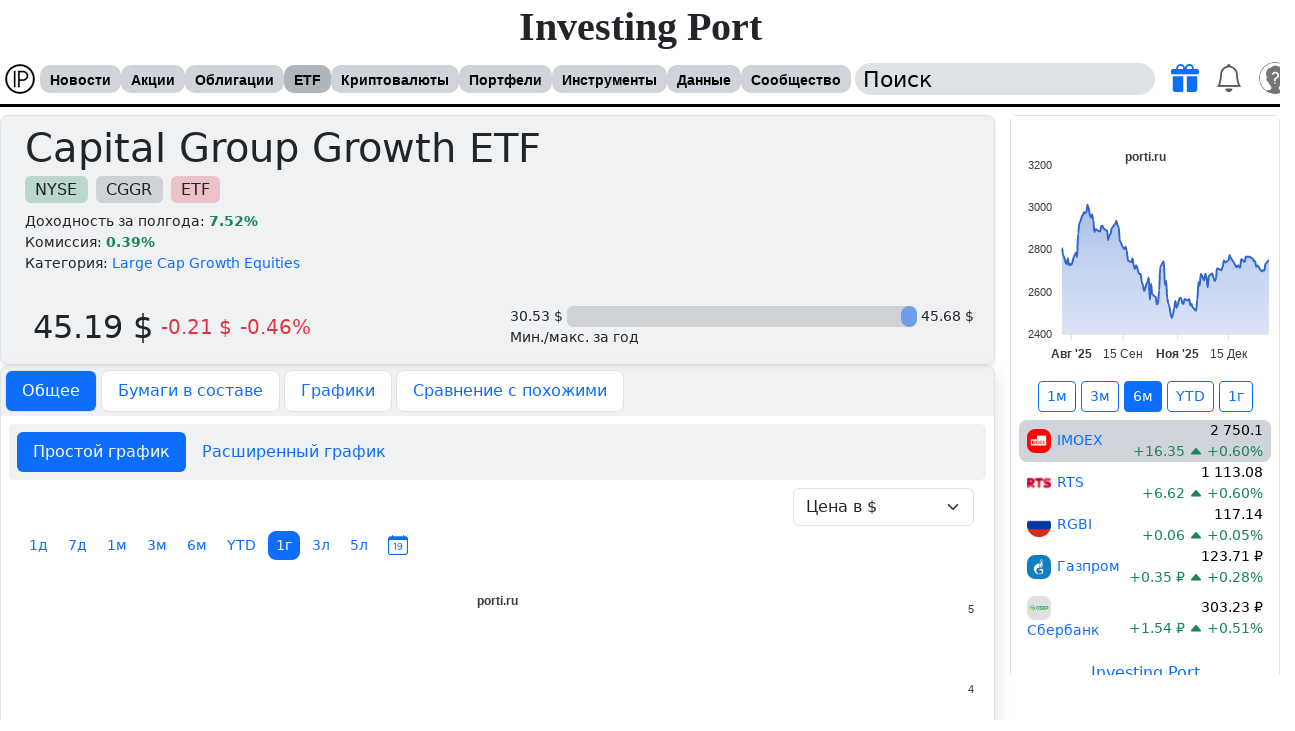

--- FILE ---
content_type: text/html; charset=UTF-8
request_url: https://porti.ru/etf/ticker/CGGR
body_size: 16989
content:
<!DOCTYPE html>
<html xmlns="http://www.w3.org/1999/xhtml" lang="ru" class="light" data-bs-theme="light" dir="ltr">
<head itemscope itemtype="https://schema.org/WPHeader">
<meta http-equiv="Content-Type" content="text/html; charset=UTF-8" />
<title itemprop="headline">Capital Group Growth ETF (CGGR) 📈: цена фонда на сегодня, доходность за 2026, график котировок ETF</title>
<meta name="theme-color" content="#c0c0c0"/>
<link rel="manifest" href="/resource/img/webapp/manifest.json" />
<link rel="apple-touch-icon" href="/resource/img/webapp/logo-512.png" />
<meta name="description" itemprop="description" content="Capital Group Growth ETF (CGGR) 📊: стоимость биржевых паевых сегодня, какие активы входят в состав, графики динамики котировок, рекомендации и прогнозы, новости компании." /><meta name="color-scheme" content="light">
<meta name="viewport" content="width=device-width, initial-scale=1" />
<link rel="alternate" hreflang="ru-RU" href="https://porti.ru/etf/ticker/CGGR" />
<link rel="alternate" hreflang="en-US" href="https://en.porti.ru/etf/ticker/CGGR" />
<link rel="alternate" hreflang="zh-CN" href="https://zh.porti.ru/etf/ticker/CGGR" />
<link rel="alternate" hreflang="ja-JP" href="https://ja.porti.ru/etf/ticker/CGGR" />
<link rel="alternate" hreflang="hi-IN" href="https://hi.porti.ru/etf/ticker/CGGR" />
<link rel="alternate" hreflang="de-DE" href="https://de.porti.ru/etf/ticker/CGGR" />
<link rel="alternate" hreflang="es-ES" href="https://es.porti.ru/etf/ticker/CGGR" />
<link rel="alternate" hreflang="fr-FR" href="https://fr.porti.ru/etf/ticker/CGGR" />
<link rel="alternate" hreflang="pt-PT" href="https://pt.porti.ru/etf/ticker/CGGR" />
<link rel="alternate" hreflang="no-NO" href="https://no.porti.ru/etf/ticker/CGGR" />
<link rel="alternate" hreflang="tr-TR" href="https://tr.porti.ru/etf/ticker/CGGR" />
<link rel="alternate" hreflang="ar-SA" href="https://ar.porti.ru/etf/ticker/CGGR" />
<link rel="canonical" href="https://porti.ru/etf/ticker/NYSE:CGGR" /><meta property="og:title" content="Capital Group Growth ETF (CGGR) 📈: цена фонда на сегодня, доходность за 2026, график котировок ETF"><meta property="og:description" content="Capital Group Growth ETF (CGGR) 📊: стоимость биржевых паевых сегодня, какие активы входят в состав, графики динамики котировок, рекомендации и прогнозы, новости компании."><meta property="og:site_name" content="Investing Port"><meta property="og:url" content="https://porti.ru/etf/ticker/NYSE:CGGR"><meta property="og:type" content="website"><meta property="og:locale" content="ru-RU"><meta property="twitter:title" content="Capital Group Growth ETF (CGGR) 📈: цена фонда на сегодня, доходность за 2026, график котировок ETF"><meta property="twitter:description" content="Capital Group Growth ETF (CGGR) 📊: стоимость биржевых паевых сегодня, какие активы входят в состав, графики динамики котировок, рекомендации и прогнозы, новости компании."><meta property="twitter:creator" content="@porti"><link rel="shortcut icon" href="https://porti.ru/favicon.ico" type="image/x-icon" />
<link rel="stylesheet" type="text/css" href="https://porti.ru/cache/default_f704959fcf71e3c66a3da74d1267396f6f173fd3.css?1775746351" media="screen" />
<script src="https://porti.ru/cache/default_22a86ec91e3d371786761f6325cc4dfda21813ec.js?1775746351"></script>
<link href="https://porti.ru/resource/js/bootstrap/compatibility.css" rel="stylesheet" />
<link href="https://porti.ru/resource/js/bootstrap/css/bootstrap.min.css" rel="stylesheet" />
<link href="https://porti.ru/resource/js/jquery/ui/themes/dark/jquery-ui.css" rel="stylesheet" disabled="disabled" /><script>
window.yaContextCb=window.yaContextCb||[];
ds.is_mobile=0;ds.is_spider=1;ds.theme='light';ds.intl.language='ru';ds.intl.locales={"code":"ru","locale":"ru-RU","title":"\u0420\u0443\u0441\u0441\u043a\u0438\u0439","title_en":"Russia"};ds.debug=0;
$(function () {
    setInterval(function() {
        let $elm = $('div[id^=yandex_rtb');
        if ($elm.get(0) && !$elm.is(":visible") && !$('#adblock_open').get(0)) {
            $('body').prepend('<div class="alert alert-danger m-1 shadow-sm h6 fw-bold text-center" id="adblock_open">У Вас включен блокировщик рекламы. Пожалуйста, выключите его, так как за счет рекламы данный сайт развивается и пополняется полезной информации.<br /><a href="/payment" class="text-decoration-none" target="_blank">По подписке</a> нет никакой рекламы.</div>');
        }
    }, 2000);
});
</script>
<script src="https://yandex.ru/ads/system/context.js" async></script></head>
<body id="type-e">
<a name="top"></a>
<noscript><div class="alert alert-danger"><i class="bi bi-exclamation-triangle-fill fs-5 z-3"></i> JavaScript support must be enabled</div></noscript>
<div id="header">
    <div id="subheader">
        <div id="site-name"><h2><a href="https://porti.ru">Investing Port</a></h2>
		</div>
        <div id="toolbar" class="navbar navbar-expand-l bg-body w-100 py-1 start-0">
            <div class="container-fluid px-1 flex-nowrap" id="toolbar-content">
                <div class="d-flex align-items-center">
                    <a class="navbar-brand d-inline-block me-1 p-0" href="https://porti.ru"><img src="https://porti.ru/resource/img/webapp/logo-32.png" width="32" height="32" class="rounded-4" loading="lazy" /></a><ul id="nav" class="align-self-center d-flex flex-nowrap" itemscope itemtype="https://schema.org/SiteNavigationElement">
            <li >
            <a itemprop="url" href="https://porti.ru/news">Новости</a>
            <ul class="shadow"><li class="first"><a itemprop="url" href="https://porti.ru/news/telegram">Телеграм</a> </li></ul>        </li>
                <li >
            <a itemprop="url" href="https://porti.ru/company">Акции</a>
            <ul class="shadow"><li class="first"><a itemprop="url" href="https://porti.ru/search/company">Поиск</a> </li></ul>        </li>
                <li >
            <a itemprop="url" href="https://porti.ru/bond">Облигации</a>
            <ul class="shadow"><li class="first"><a itemprop="url" href="https://porti.ru/search/bond">Поиск</a> </li></ul>        </li>
                <li class="active">
            <a itemprop="url" href="https://porti.ru/etf">ETF</a>
            <ul class="shadow"><li class="first"><a itemprop="url" href="https://porti.ru/search/etf">Поиск</a> </li><li class=""><a itemprop="url" href="https://porti.ru/index">Индексы</a> </li><li class=""><a itemprop="url" href="https://porti.ru/commodity">Товары</a> </li><li class="last"><a itemprop="url" href="https://porti.ru/futures">Фьючерсы</a> </li></ul>        </li>
                <li >
            <a itemprop="url" href="https://porti.ru/crypto">Криптовалюты</a>
                    </li>
                <li >
            <a itemprop="url" href="https://porti.ru/portfolio">Портфели</a>
            <ul class="shadow"><li class="first"><a itemprop="url" href="https://porti.ru/portfolio">Портфели</a> </li><li class=""><a itemprop="url" href="https://porti.ru/watchlist">Список отслеживания</a> </li><li class=""><a itemprop="url" href="https://porti.ru/notification/reminder">Уведомление о цене</a> </li><li class=""><a itemprop="url" href="https://porti.ru/portfolio/wizard">Мастер создания портфеля</a> </li><li class="last"><a itemprop="url" href="https://porti.ru/dashboard">Терминал</a> </li></ul>        </li>
                <li >
            <a itemprop="url" href="https://porti.ru/comparelist">Инструменты</a>
            <ul class="shadow"><li class="first"><a itemprop="url" href="https://porti.ru/comparelist">Сравнение компаний</a> </li><li class=""><a itemprop="url" href="https://porti.ru/comparelist/bond">Сравнение облигаций</a> </li><li class=""><a itemprop="url" href="https://porti.ru/comparelist/etf">Сравнение ETF</a> </li><li class=""><a itemprop="url" href="https://porti.ru/tool/map">Карта рынка</a> </li><li class=""><a itemprop="url" href="https://porti.ru/tool/bubble">График рынка</a> </li><li class="last"><a itemprop="url" href="https://porti.ru/tool/calculators">Калькуляторы</a> </li></ul>        </li>
                <li >
            <a itemprop="url" href="https://porti.ru/info/dividend">Данные</a>
            <ul class="shadow"><li class="first"><a itemprop="url" href="https://porti.ru/info/forecast">Инвест идеи</a> </li><li class=""><a itemprop="url" href="https://porti.ru/info/dividend">Дивидендный календарь</a> </li><li class=""><a itemprop="url" href="https://porti.ru/info/insiderTrade">Инсайдерские сделки</a> </li><li class=""><a itemprop="url" href="https://porti.ru/info/calendarcompany">События по компаниям</a> </li><li class=""><a itemprop="url" href="https://porti.ru/info/calendar">Экономический календарь</a> </li><li class=""><a itemprop="url" href="https://porti.ru/macro">Макро показатели</a> </li><li class=""><a itemprop="url" href="https://porti.ru/currency">Курсы валют</a> </li><li class=""><a itemprop="url" href="https://porti.ru/dictionary">Финансовый словарь</a> </li><li class="last"><a itemprop="url" href="https://porti.ru/widgets">Виджеты для сайта</a> </li></ul>        </li>
                <li >
            <a itemprop="url" href="https://porti.ru/blogs">Сообщество</a>
            <ul class="shadow"><li class="first"><a itemprop="url" href="https://porti.ru/blogs">Блоги</a> </li><li class=""><a itemprop="url" href="https://porti.ru/forum">Форум</a> </li><li class=""><a itemprop="url" href="https://porti.ru/groups">Группы</a> </li><li class=""><a itemprop="url" href="https://porti.ru/profile/im/join/16">Чат</a> </li><li class=""><a itemprop="url" href="https://porti.ru/community/portfolios">Интересные портфели</a> </li><li class=""><a itemprop="url" href="https://porti.ru/community/popular-assets">Популярные активы</a> </li><li class="last"><a itemprop="url" href="https://t.me/port_invest_news" target="_blank"><i class="bi bi-telegram fs-5 text-primary"></i> Телеграм</a> </li></ul>        </li>
        </ul>                </div>
                <div class="d-flex ms-1" id="search">
                    <input id="searchsite" class="my-auto rounded-4 ps-2" type="text" name="q" value="Поиск" onclick="if(this.value === 'Поиск')this.value='';" onblur="if(this.value === '')this.value='Поиск';" autocomplete="off" />
                    <div id="toolbar-icons">
                        <ul class="navbar-nav flex-row ps-2">
                            <li class="subscribe-icon nav-item p-0 position-relative align-self-center bg-hover-light-info rounded-3 px-2">
                                <a href="https://porti.ru/payment" class="nav-link p-0" title="Подписаться"><i class="bi fs-3 toolbar-icon bi-gift-fill text-primary"></i></a>
                            </li>
                            <li class="notifications-icons nav-item p-0 position-relative bg-hover-light-info rounded-3 px-2">
                                                                <a href="https://porti.ru/notification" class="nav-link p-0"><i class="bi bi-bell toolbar-icon fs-3"></i></a>                            </li>
                            <li class="user-icon nav-item dropdown dropstart bg-hover-light-info rounded-3 px-1 ms-1">
                                <a href="/auth" onclick="return false" class="nav-link p-0 mt-1" data-bs-toggle="dropdown" data-bs-auto-close="outside" aria-expanded="false"><img src="https://porti.ru/template/default/img/ico/big/profile_guest.png" width="32" height="32" class="rounded-5" /></a>
                                                                <div class="dropdown-menu position-absolute shadow px-2 py-3 text-start border-0 top-100 end-0" style="width:210px">
                                    <div class="text-center">
                                        <a href="https://porti.ru/profile/"><img src="https://porti.ru/template/default/img/ico/big/profile_guest.png" width="48" height="48" class="rounded-3" /></a>
                                        <div class="fw-bold"></div>
                                    </div>
                                    <hr class="mt-1 mb-1" />

                                                                            <a href="https://porti.ru/auth" class="text-decoration-none bg-hover-light-info d-block p-2 rounded-3"><i class="bi bi-person"></i> Войти</a>
                                        <a href="https://porti.ru/auth/reg" class="text-decoration-none bg-hover-light-info d-block p-2 rounded-3"><i class="bi bi-person-fill-add"></i> Регистрация</a>
                                        <a href="https://porti.ru/payment" class="text-decoration-none bg-hover-light-info d-block p-2 rounded-3"><i class="bi bi-gift-fill text-primary"></i> Подписка</a>
                                        <a href="https://porti.ru/blogs" class="text-decoration-none bg-hover-light-info d-block p-2 rounded-3"><i class="bi bi-file-richtext"></i> Блоги</a>
                                                                        <hr class="my-1" />
                                    <div class="dropdown-center position-relative">
                                        <a class="text-decoration-none bg-hover-light-info d-block p-2 rounded-3" href="https://porti.ru/groups/group/20" role="button" ><i class="bi bi-newspaper"></i> Что нового</a>
                                        <a class="text-decoration-none bg-hover-light-info d-block p-2 rounded-3" href="#" role="button" data-bs-toggle="dropdown" data-bs-auto-close="outside" aria-expanded="false"><i class="bi bi-info-circle"></i> Помощь</a>
                                        <ul class="dropdown-menu end-0 shadow position-absolute border-0">
                                            <!--<li><a class="dropdown-item" href="https://max.ru/join/8qXeKGyJwi8GxDtMcDo2hdsMGtUKpXLy9ung_5C8Jx4" target="_blank"><img src="/resource/img/social/max.png" style="width:20px;height:20px" class="rounded-3 align-middle"> MAX </a></li>-->
                                            <li><a class="dropdown-item" href="https://t.me/port_invest_news" target="_blank"><i class="bi bi-telegram fs-5 text-primary align-middle"></i> Телеграм Новости</a></li>
                                            <li><hr class="dropdown-divider"></li>
                                            <li><a class="dropdown-item" href="https://porti.ru/forum"><i class="bi bi-people-fill"></i> Форум</a></li>
                                            <li><a class="dropdown-item" href="mailto:office@porti.ru"><i class="bi bi-envelope"></i> Обратная связь</a></li>
                                        </ul>
                                    </div>
                                    <hr class="mt-1" />
                                    <div class="d-flex align-items-center" id="toggleThemeMode">
                                        <div class="form-check form-switch text-center mx-auto">
                                            <input class="form-check-input cursor-pointer me-2" type="checkbox" role="switch" id="toggleThemeModeCheck" data-bs-theme-value="light">
                                            <label class="form-check-label fw-bold m-0 cursor-pointer" for="toggleThemeModeCheck">Темная тема</label>
                                        </div>
                                    </div>
                                </div>
                            </li>
                        </ul>
                    </div>
                </div>
            </div>
        </div>
            </div>
</div>

<div id="wrap">
<div id="content-wrap"><div id="utility"><iframe src="https://porti.ru/widgets/charts?codes[IMOEX]=IMOEX&codes[RTSI]=RTS&codes[RGBI]=RGBI&codes[GAZP]=&codes[SBER]=&theme=light&lang=ru&period=180" frameborder="0" style="width: 100%;height:560px;overflow-x:hidden;overflow-y:auto"></iframe>

<div style="width:100%;margin:10px 0" onclick="ds.ajax.run('https://porti.ru/banners/click/100955975')"><!-- Yandex.RTB R-A-560958-8 -->
<div id="yandex_rtb_R-A-560958-8" class="floatingRightBanner" style="width:270px"></div>
<script async>window.yaContextCb.push(()=>{
        Ya.Context.AdvManager.render({
            renderTo: 'yandex_rtb_R-A-560958-8',
            blockId: 'R-A-560958-8'
        })
    })</script></div>
</div><div id="content"><div class="company" itemscope itemtype="https://schema.org/Article">
<link rel="stylesheet" type="text/css" href="https://porti.ru/resource/js/apexcharts/apexcharts.css" media="screen" />
<script src="https://porti.ru/resource/js/apexcharts/apexcharts-5.3.0.min.js"></script>
<script async>
    Apex.chart = {
        locales: [{
  "name": "ru",
  "options": {
    "months": [
      "Январь",
      "Февраль",
      "Март",
      "Апрель",
      "Май",
      "Июнь",
      "Июль",
      "Август",
      "Сентябрь",
      "Октябрь",
      "Ноябрь",
      "Декабрь"
    ],
    "shortMonths": [
      "Янв",
      "Фев",
      "Мар",
      "Апр",
      "Май",
      "Июн",
      "Июл",
      "Авг",
      "Сен",
      "Окт",
      "Ноя",
      "Дек"
    ],
    "days": [
      "Воскресенье",
      "Понедельник",
      "Вторник",
      "Среда",
      "Четверг",
      "Пятница",
      "Суббота"
    ],
    "shortDays": ["Вс", "Пн", "Вт", "Ср", "Чт", "Пт", "Сб"],
    "toolbar": {
      "exportToSVG": "Сохранить SVG",
      "exportToPNG": "Сохранить PNG",
      "exportToCSV": "Сохранить CSV",
      "menu": "Меню",
      "selection": "Выбор",
      "selectionZoom": "Выбор с увеличением",
      "zoomIn": "Увеличить",
      "zoomOut": "Уменьшить",
      "pan": "Перемещение",
      "reset": "Сбросить увеличение"
    }
  }
}
],
        defaultLocale: 'ru',
    };
</script><script async>
    $(function () {
        $.appear('#holder_etf');
        $.appear('#similar_etf');
        $.appear('#structure_etf');
    });
</script>
<div class="text-truncate text-wrap bg-secondary bg-opacity-10 shadow-sm border rounded-3 p-2">
    <div class="d-flex">
                <div class="my-auto ms-3 align-middle">
            <h1 itemprop="headline" class="m-0 p-0 fs-1 fw-normal">Capital Group Growth ETF</h1>
                            <div class="py-1 cursor-default">
                    <a href="https://porti.ru/search/etf?exchange=NYSE" rel="nofollow" class="badge bg-success bg-opacity-25 text-body fw-normal fs-6 me-1 mb-1 text-decoration-none">NYSE</a>
                    <a href="https://porti.ru/etf/ticker/NYSE:CGGR" class="badge bg-secondary bg-opacity-25 text-body fw-normal fs-6 me-1 mb-1 text-decoration-none">CGGR</a>
                    <a href="https://porti.ru/etf" class="badge bg-danger bg-opacity-25 text-body fw-normal fs-6 me-1 mb-1 text-decoration-none">ETF</a>
                </div>
                        <div>
                                    Доходность за полгода: <b class="text-success">7.52%</b><br />
                                Комиссия: <b class="text-success">0.39%</b><br />
                Категория: <a href="https://porti.ru/search/etf?category=large_cap_growth_equities" rel="nofollow" class="text-decoration-none">Large Cap Growth Equities</a>            </div>
        </div>
    </div>

            <div class="row mx-0 my-2">
            <div class="col-sm-12 col-md-6 mt-4 ps-4 d-flex align-items-center">
                <h4 class="fs-2 m-0 pe-2 d-inline-block">45.19 $</h4>
                <span class="fs-5 pe-2 text-danger">-0.21 $</span>
                <span class="fs-5 text-danger">-0.46%</span>
            </div>
            <div class="col-sm-12 col-md-6 mt-4">
                                <div class="d-flex flex-wrap align-items-center w-100">
                    <div class="d-flex w-100">
                        <div class="text-nowrap pe-1">30.53 $</div>
                        <div class="d-flex w-100 bg-secondary bg-opacity-25 rounded">
                            <div class="rounded-3" style="flex-basis:98.15181312062%;"></div>
                            <div class="rounded-3 bg-primary bg-opacity-50 p-1 px-2" title="Текущая цена: 45.19 $"></div>
                            <div></div>
                        </div>
                        <div class="text-nowrap ps-1">45.68 $</div>
                    </div>
                    <p class="m-0">Мин./макс. за год</p>
                </div>
                            </div>
        </div>
    </div>


<div class="border p-0 rounded-3 shadow">
<ul class="nav nav-pills pt-1 px-1 bg-secondary bg-opacity-10 rounded-top fs-6">
    <li class="nav-item border me-1 mb-1 rounded-3 bg-body"><a href="https://porti.ru/etf/ticker/NYSE:CGGR" class="nav-link text-nowrap  active bg-primary text-white">Общее</a></li>
    <li class="nav-item border me-1 mb-1 rounded-3 bg-body"><a href="https://porti.ru/etf/holders/NYSE:CGGR" class="nav-link text-nowrap " rel="nofollow">Бумаги в составе</a></li>
    <li class="nav-item border me-1 mb-1 rounded-3 bg-body"><a href="https://porti.ru/etf/charts/NYSE:CGGR" class="nav-link text-nowrap " rel="nofollow">Графики</a></li>
    <li class="nav-item border me-1 mb-1 rounded-3 bg-body"><a href="https://porti.ru/etf/compare/NYSE:CGGR" class="nav-link text-nowrap " rel="nofollow">Сравнение с похожими</a></li>
</ul>

<article itemprop="articleBody" class="p-2">
        <div class="bg-secondary bg-opacity-10 p-2 mb-2 rounded nav nav-pills">
        <span class="ticker_toogle nav-item nav-link active cursor-pointer" data-id="ticket_graphic_simple_CGGR">Простой график</span>
        <span class="ticker_toogle nav-item nav-link cursor-pointer" data-id="ticket_graphic_ext_CGGR">Расширенный график</span>
    </div>
    <div id="ticket_graphic_simple_CGGR">
        <script src="https://porti.ru/resource/js/jquery/ui/i18n/jquery.ui.datepicker-ru.js"></script>

<div id="graphic_ao_CGGR">
    <div class="row w-100 m-0 mb-1 p-0 justify-content-end align-items-center">
        <div class="col-auto text-end">
            <select name="priceType" class="form-select w-auto">
                <option value="rub" data-symbol="$">Цена в $</option>
                
                                    <option value="usd" data-symbol="$">Цена в $</option>
                                                <option value="eur" data-symbol="€">Цена в €</option>
                                                <option value="cny" data-symbol="¥">Цена в CN¥</option>
                                                <option value="gold" data-symbol="">Цена в Золото</option>
                                                <option value="oil" data-symbol="">Цена в Нефть</option>
                                                    <option value="bitcoin" data-symbol="">Цена в Биткоин</option>
                                <option value="yield" data-symbol="%">Доходность, %</option>
            </select>
        </div>
            </div>
    <div class="row w-100 m-0 p-0 justify-content-between align-items-center">
        <div class="col-md-auto col-sm-12 ps-0 pe-2">
            <div class="row w-100 m-0 p-0" id="changePeriod">
                <div class="col">
                    <div class="ps-0 d-flex align-items-center flex-wrap">
                        <button type="button" class="btn btn-outline-primary btn-sm rounded-3 border-0 me-1" data-days="1">1д</button>
                        <button type="button" class="btn btn-outline-primary btn-sm rounded-3 border-0 me-1" data-days="7">7д</button>
                        <button type="button" class="btn btn-outline-primary btn-sm rounded-3 border-0 me-1" data-days="30">1м</button>
                        <button type="button" class="btn btn-outline-primary btn-sm rounded-3 border-0 me-1" data-days="90">3м</button>
                        <button type="button" class="btn btn-outline-primary btn-sm rounded-3 border-0 me-1" data-days="180">6м</button>
                        <button type="button" class="btn btn-outline-primary btn-sm rounded-3 border-0 me-1" data-days="18">YTD</button>
                        <button type="button" class="btn btn-primary btn-sm rounded-3 border-0 me-1" data-days="365">1г</button>
                        <button type="button" class="btn btn-outline-primary btn-sm rounded-3 border-0 me-1" data-days="1095">3л</button>
                        <button type="button" class="btn btn-outline-primary btn-sm rounded-3 border-0 me-1" data-days="1825">5л</button>
                        <i class="bi bi-calendar-date fs-5 cursor-pointer btn btn-outline-primary btn-sm rounded-3 border-0 px-2 py-0"></i>
                    </div>
                </div>
                <div class="col-auto ps-0 pt-1 pt-lg-0">
                    <span class="timePeriod" style="display: none">
                        <span class="text-nowrap">от: <input type="text" name="from" value="" autocomplete="off" class="form-control d-inline-block" style="width:130px" /></span>
                        <span class="text-nowrap">до: <input type="text" id="to" name="to" value="" autocomplete="off" class="form-control d-inline-block" style="width:130px" /></span>
                    </span>
                </div>
            </div>
        </div>
        <div class="col">
            <div class="row justify-content-end">
                <div class="col d-flex align-items-center justify-content-end chart-info-yield">
                </div>
            </div>
        </div>
    </div>
    <div class="chart" style="min-height:480px"></div>
    <div class="chart-indicator" style="height: 210px;display: none"></div>
</div>
<script async>
    $(function () {
        let period = 365;
        let stime = 0;
        let etime = 0;
        let priceType = 'currency';
        let options = {
            series: [{
                name: 'CGGR',
                data: [
                ]
            }],
            theme: {
                mode: ds.theme
            },
            chart: {
                id: 'graphic_ao_CGGR',
                group: 'graphic_ao_CGGR',
                type: 'area',
                height: 480,
                toolbar: {
                    show: true,
                },
                animations: {
                    enabled: !ds.is_mobile
                },
                zoom: {
                    allowMouseWheelZoom: false
                }
            },
            subtitle: {
                text: 'porti.ru',
                align: 'center',
                style: {
                    fontWeight: 'bold'
                }
            },
            dataLabels: {
                enabled: false
            },
            legends: {
                enabled: false
            },
            markers: {
                size: 0,
                style: 'hollow',
            },
            stroke: {
                width: 2,
                curve: 'smooth'
            },
            xaxis: {
                type: 'datetime',
                tickAmount: 12,
                tooltip: {
                    enabled: false
                },
                labels: {
                    datetimeUTC: false
                }
            },
            yaxis: {
                opposite: true,
                tickAmount: 5,
                labels: {
                    formatter: function(value) {
                        return ds.intl.getNumber(value);
                    }
                },
            },
            tooltip: {
                x: {
                    format: 'dd MMM yyyy'
                },
                y: {
                    formatter: function(value) {
                        return ds.intl.getNumber(value);
                    }
                },
            },
            fill: {
                type: 'gradient',
                gradient: {
                    shadeIntensity: 0.8
                }
            },
            grid: {
                show: false,
                padding: {
                    right: 0
                }
            }
        };
        let chart = new ApexCharts(document.querySelector("#graphic_ao_CGGR .chart"), options);
        chart.render();

        let optionsIndicator = null
                optionsIndicator = {
            series: [{
                name: 'RSI',
                data: [
                ]
            }],
            title: {
                text: "RSI"
            },
            theme: {
                mode: ds.theme
            },
            chart: {
                id: 'graphic_ao_CGGR-indicator',
                group: 'graphic_ao_CGGR',
                type: 'area',
                height: 210,
                toolbar: {
                    show: false,
                    tools: {
                        zoom: false
                    }
                },
                animations: {
                    enabled: !ds.is_mobile
                },
                brush:{
                    target: 'graphic_ao_CGGR',
                    enabled: true
                },
            },
            annotations: {
                yaxis: [{
                    y: 30,
                    y2: 70,
                    fillColor: '#FEB019',
                    opacity: 0.1
                }]
            },
            tooltip: {
                enabled: true,
                x: {
                    format: 'dd MMM yyyy'
                },
                y: {
                    formatter: function(value) {
                        return ds.intl.getNumber(value);
                    }
                },
            },
            fill: {
                type: 'gradient',
                gradient: {
                    opacityFrom: 0.91,
                    opacityTo: 0.1,
                }
            },
            xaxis: {
                type: 'datetime',
                labels: {
                    datetimeUTC: false
                }
            },
            yaxis: {
                tickAmount: 2,
                labels: {
                    formatter: function(value) {
                        return ds.math.round(value, 0);
                    }
                },
                min: 0,
                max: 100,
                opposite: true,
            },
            grid: {
                show: false,
            }
        };
        $('#graphic_ao_CGGR .chart-indicator').show();
        let chartIndicator = new ApexCharts(document.querySelector("#graphic_ao_CGGR .chart-indicator"), optionsIndicator);
        chartIndicator.render();
        

        $('#graphic_ao_CGGR i.bi-calendar-date').on('click', function() {
            $('#graphic_ao_CGGR button.btn-primary').removeClass('btn-primary').addClass('btn-outline-primary');
            $(this).removeClass('btn-outline-primary').addClass('btn-primary');
            $('#graphic_ao_CGGR .timePeriod').show();
        });
        $('#graphic_ao_CGGR button').on('click', function() {
            period = Number.parseInt($(this).data('days'));
            stime = 0;
            etime = 0;

            $('#graphic_ao_CGGR .btn-primary').removeClass('btn-primary').addClass('btn-outline-primary');
            $('#graphic_ao_CGGR button[data-days='+period+']').removeClass('btn-outline-primary').addClass('btn-primary');
            $('#graphic_ao_CGGR .timePeriod').hide();
            chartUpdate();
        });
        $('#graphic_ao_CGGR .timePeriod input').on('change', function() {
            stime = $('#graphic_ao_CGGR .timePeriod input[name=from]').val();
            etime = $('#graphic_ao_CGGR .timePeriod input[name=to]').val();
            chartUpdate();
        });
        $('#graphic_ao_CGGR select[name=priceType]').on('change', function() {
            priceType = $(this).find('option:selected').val();
            chartUpdate();
        });
        $('#graphic_ao_CGGR  input[name=showDeals]').on('change', function () {
            chart.clearAnnotations();
            chartUpdate();
        });
        $('#graphic_ao_CGGR input[name=historyType]').on('change', function () {
            $('#graphic_ao_CGGR input[name=historyType]').each(function() {
                $(this).parent('label').removeClass('bg-body');
            });
            $(this).parent('label').addClass('bg-body');

            $('#graphic_ao_CGGR span[data-historyType]').hide();
            $('#graphic_ao_CGGR span[data-historyType='+$('#graphic_ao_CGGR input[name=historyType]:checked').val()+']').show();
            chart.clearAnnotations();
            chartUpdate();
        });

        $("input[name=from], input[name=to]").datepicker({
            changeMonth: true,
            changeYear: true,
            dateFormat: 'dd-mm-yy',
            showButtonPanel: true,
            showOtherMonths: true,
            selectOtherMonths: true,
            maxDate: '0d',
        });

        $('#graphic_ao_CGGR').on('chart-update', chartUpdate);

        function chartUpdate() {
            ds.ajax.run('/api/price-history', {
                params: {
                    period: period,
                    stime: stime,
                    etime: etime,
                    type: 3,
                    code: 'NYSE:CGGR',
                    is_pref: 0,
                    priceType: priceType,
                    historyType: $('#graphic_ao_CGGR input[name=historyType]:checked').val(),
                    showDeals: $('#graphic_ao_CGGR input[name=showDeals]:checked').val(),
                },
                callback: function (response) {
                    if (!response.chart.history.length) {
                        return;
                    }


                    // construct chart
                    let data = [];
                    options.series = [];
                    for (let key in response.chart.history) {
                        let history = response.chart.history[key];
                        data[key] = [];

                        for (let keyHistory in history.data) {
                            let item = history.data[keyHistory];
                            let date = new Date(item.time * 1000);
                            let dateString = (date.getMonth() + 1) + '-' + date.getDate() + '-' + date.getFullYear();
                            if (period === 1) {
                                dateString += ' ' + date.getHours() + ':' + (date.getMinutes() < 10 ? '0' : '') + date.getMinutes();
                            }

                            data[key].push({
                                x: dateString, y: ds.math.round(priceType === 'yield' ? item.yield : item.price, 2, 6)
                            });
                        }

                        if (data[key].length > 0) {
                            options.series.push({
                                name: ds.intl.t(response.chart.history[key].title, false, response.chart.history[key].title),
                                data: data[key]
                            });
                        }
                    }


                    // construct chart indicator
                    if (response.chart.indicator && optionsIndicator) {
                        let dataIndicator = [];
                        for (let key in response.chart.indicator.history) {
                            let item = response.chart.indicator.history[key];
                            let date = new Date(item.time * 1000);
                            let dateString = (date.getMonth() + 1)+'-'+date.getDate()+'-'+date.getFullYear();
                            if (period === 1) {
                                dateString += ' '+date.getHours()+':'+(date.getMinutes() < 10 ? '0' : '')+date.getMinutes();
                            }
                            dataIndicator.push({
                                x: dateString, y: item.value === 'null' ? null : ds.math.round(item.value)
                            });
                        }

                        if (dataIndicator.length > 0) {
                            optionsIndicator.series = [
                                {
                                    name: response.chart.indicator.name,
                                    data: dataIndicator
                                }
                            ];
                        }
                    }


                    // update charts
                    if (period === 1) {
                        options.tooltip.x.format = 'dd MMM HH:mm';
                        if (optionsIndicator) {
                            optionsIndicator.tooltip.x.format = 'dd MMM HH:mm';
                        }
                    } else {
                        options.tooltip.x.format = 'dd MMM yyyy';
                        if (optionsIndicator) {
                            optionsIndicator.tooltip.x.format = 'dd MMM yyyy';
                            optionsIndicator.xaxis.type = 'datetime';
                        }
                    }
                    options.legends.enabled = response.chart.history.length > 1;

                    chart.updateOptions(options, false, !ds.is_mobile, false);
                    if (response.chart.indicator && optionsIndicator) {
                        $('#graphic_ao_CGGR .chart-indicator').show();
                        chartIndicator.updateOptions(optionsIndicator, false, !ds.is_mobile, false);
                    } else {
                        $('#graphic_ao_CGGR .chart-indicator').hide();
                    }


                    // format price yield
                    let html = '';
                    for (let key in data) {
                        let item = data[key];
                        let date = '';
                        let itemFirst = item[0];
                        let itemLast = item[item.length - 1];

                        date = new Date(itemFirst['x']);
                        html += '<span class="text-nowrap">' + (period === 1 ? itemFirst['x'] : date.toLocaleString(ds.intl.language, {
                            year: 'numeric',
                            month: 'short',
                            day: 'numeric'
                        })) + ' - ';
                        date = new Date(itemLast['x']);
                        html += (period === 1 ? itemLast['x'] : date.toLocaleString(ds.intl.language, {
                            year: 'numeric',
                            month: 'short',
                            day: 'numeric'
                        }));
                        html += '</span>';
                        if (itemFirst['y'] > itemLast['y']) {
                            html += '<div class="ps-2 me-1 text-danger d-inline-block">';
                        } else {
                            html += '<div class="ps-2 me-1 text-success d-inline-block">';
                        }

                        if (priceType === 'yield') {
                            html += '<span class="text-nowrap">';
                            html += '<i class="bi bi-caret-' + (itemFirst['y'] > itemLast['y'] ? 'down' : 'up') + '-fill"></i> ';
                            html += ' ' + ds.math.round(itemLast['y'], 2, 2) + '%</span>';
                        } else {
                            let currency = $('#graphic_ao_CGGR select[name=priceType] option:selected').data('symbol');
                            html += '<span class="text-nowrap">' + ds.math.round(itemLast['y'] - itemFirst['y']) + ' ' + currency + '</span> <span class="text-nowrap">(';
                            html += '<i class="bi bi-caret-' + (itemFirst['y'] >= itemLast['y'] ? 'down' : 'up') + '-fill"></i> ';
                            html += ' ' + ds.math.round(Math.abs(itemLast['y'] * 100 / itemFirst['y'] - 100), 2, 2) + '%)</span>';
                        }

                        html += '</div>';
                    }
                    $('#graphic_ao_CGGR .chart-info-yield').html(html);


                    // add average purchase price
                    if ($('#graphic_ao_CGGR input[name=historyType]:checked').val() === 'averagePrice') {
                        chart.addYaxisAnnotation({
                            y: ds.math.round(response.chart.averagePrice),
                            strokeDashArray: 4,
                            borderColor: "#D96B00FF",
                            label: {
                                style: {
                                    color: "var(--bg-secondary)",
                                },
                                text: 'Среднее: '+ds.math.round(response.chart.averagePrice)+' '+response.chart.currency
                            }
                        });
                    }


                    // add dealings
                    if($('#graphic_ao_CGGR input[name=showDeals]').prop('checked')) {
                        for (let key in response.chart.deals) {
                            ds.date.date = new Date(key * 1000);

                            let avgPrice = 0;
                            let dealings = response.chart.deals[key];
                            let html = '<span class="small"><b>'+ds.date.getDay() + ' ' + ds.date.getNameMonth(parseInt(ds.date.getMonth()), 1) + ' ' + ds.date.getYear() + '</b>, '+ds.intl.t('payment.transactions_in_portfolio')+': <b>'+dealings.length+'</b><hr class="my-1" />';

                            for (let keyDealing in dealings) {
                                let dealing = dealings[keyDealing];
                                if (dealing.operation == 0) {
                                    html += '<span class="text-success">';
                                } else if (dealing.operation == 1) {
                                    html += '<span class="text-danger">';
                                }
                                html += ds.intl.t('portfolios.composition.operations.'+dealing.operation)+'</span>: '+dealing.count+' '+ds.intl.t('common.units_short')+' '+ds.intl.t('common.in')+' '+ds.math.round(dealing.price)+' '+response.chart.currency+'<br />';

                                avgPrice = dealing.price;
                            }
                            html += '</span>';

                            let dateString = (ds.date.date.getMonth() + 1) + '-' + ds.date.date.getDate() + '-' + ds.date.date.getFullYear();
                            for (let keyData in data[0]) {
                                if (data[0][keyData].x === dateString) {
                                    avgPrice = data[0][keyData].y;
                                    break;
                                }
                            }
                            chart.addPointAnnotation({
                                x: key * 1000,
                                y: avgPrice,
                                mouseEnter: function(elm, event) {
                                    $(event.target).attr('title', html).on('mouseout', function () {
                                        $(this).removeAttr('title');
                                    });
                                    $(event.target).uitooltip({
                                        items: ".apexcharts-point-annotation-marker",
                                        tooltipClass: "shadow rounded-3",
                                        position: { my: "left top+2" },
                                        track: true,
                                        content: function() {
                                            return html;
                                        },
                                        close: function (event, ui) {
                                            ui.tooltip.hover(
                                                function () {
                                                    $(this).stop(true).fadeTo(100, 1);
                                                },
                                                function () {
                                                    $(this).fadeOut('100', function () {
                                                        $(this).remove();
                                                    });
                                                }
                                            );
                                        }
                                    }).trigger('mouseenter');
                                },
                                marker: {
                                    size: 6,
                                    strokeColor: "#2E93fA",
                                    strokeWidth: 4
                                }
                            });
                        }
                    }
                }
            });
        }
        chartUpdate();    });
</script>    </div>
    <div id="ticket_graphic_ext_CGGR" style="display: none">
        <div id="tradingview_94994258" style="width:100%;height:610px"></div>
        <div class="tradingview-widget-copyright"><a href="https://www.tradingview.com/markets/" rel="noopener noreferer" target="_blank"><span class="blue-text">Financial Markets</span></a> by TradingView</div>
        <script async>
            $(function () {
                var isInit = false;
                $('span[data-id=ticket_graphic_ext_CGGR]').on('click', function () {
                    if (!isInit) {
                        isInit = true;
                        ds.ajax.cachedScript("https://s3.tradingview.com/tv.js").done(function () {
                            new TradingView.widget(
                                {
                                    "autosize": false,
                                    "width": "100%",
                                    "height": "610",
                                    "symbol": "CGGR",
                                    "interval": "360",
                                    "timezone": "Etc/UTC",
                                    "theme": "light",
                                    "withdateranges": true,
                                    "style": "3",
                                    "locale": "ru",
                                    "toolbar_bg": "#f1f3f6",
                                    "enable_publishing": false,
                                    "allow_symbol_change": true,
                                    "container_id": "tradingview_94994258",
                                    "studies": [
                                        {
                                            "id": "MASimple@tv-basicstudies",
                                            "version": 60,
                                            "inputs": {
                                                "length": 50,
                                            },
                                        },
                                        {
                                            "id": "MASimple@tv-basicstudies",
                                            "version": 60,
                                            "inputs": {
                                                "length": 200
                                            }
                                        },
                                        {
                                            id: "RSI@tv-basicstudies",
                                        },
                                    ],
                                }
                            );
                        });
                    }
                });
            });
        </script>
    </div>

    <div class="fs-6 mb-2 rounded-3 bg-secondary bg-opacity-10">
        <div class="p-1 ps-3 d-flex flex-row bg-hover-light-info rounded-3">
            <div class="my-auto">
                <i class="bi bi-stack fs-4 text-body"></i>
            </div>
            <div class="w-100">
                <a href="#" onclick="ds.ajax.run('/comparelist/etf/add/NYSE:CGGR');$(this).parents('div.d-flex').remove();return false;" class="p-2 d-block text-decoration-none">Добавить в список сравнения</a>
            </div>
        </div>
        <div class="p-1 ps-3 d-flex flex-row bg-hover-light-info rounded-3">
            <div class="my-auto">
                <i class="bi bi-star fs-4 text-body"></i>
            </div>
            <div class="w-100">
                <a href="#" onclick="ds.ajax.run('/watchlist/add/NYSE:CGGR');$(this).parents('div.d-flex').remove();return false;" class="p-2 d-block text-decoration-none">Добавить в список отслеживания</a>
            </div>
        </div>
        <div class="p-1 ps-3 d-flex flex-row bg-hover-light-info rounded-3">
            <div class="my-auto">
                <i class="bi bi-bag-plus fs-4 text-body"></i>
            </div>
            <div class="w-100">
                <a href="https://porti.ru/portfolio/composition/add/NYSE:CGGR" class="p-2 d-block text-decoration-none">Добавить в портфель</a>
            </div>
        </div>
    </div>

    
        <div class="mt-4 border border-light-subtle rounded-3">
        <h3 class="m-0 ms-2 mt-1">
            Основные параметры        </h3>
        <div class="row g-2 p-2">
            <div class="col-12 col-lg-6">
                <div class="border rounded-3 shadow p-2">
                    <table class="table table-hover table-borderless m-0">
                        <tbody>
                                                    <tr>
                                <td class="fw-bold align-middle">10 летняя доходность</td>
                                <td class="align-middle">
                                                                            0                                                                    </td>
                            </tr>
                                                    <tr>
                                <td class="fw-bold align-middle">3 летняя доходность</td>
                                <td class="align-middle">
                                                                            0                                                                    </td>
                            </tr>
                                                    <tr>
                                <td class="fw-bold align-middle">5 летняя доходность</td>
                                <td class="align-middle">
                                                                            0                                                                    </td>
                            </tr>
                                                    <tr>
                                <td class="fw-bold align-middle">segment</td>
                                <td class="align-middle">
                                                                            Equity: U.S. - Total Market Growth                                                                    </td>
                            </tr>
                                                    <tr>
                                <td class="fw-bold align-middle">Валюта</td>
                                <td class="align-middle">
                                                                            usd                                                                    </td>
                            </tr>
                                                    <tr>
                                <td class="fw-bold align-middle">Владелец</td>
                                <td class="align-middle">
                                                                            Capital Group                                                                    </td>
                            </tr>
                                                    <tr>
                                <td class="fw-bold align-middle">Годовая доходность</td>
                                <td class="align-middle">
                                                                            39.39                                                                    </td>
                            </tr>
                                                    <tr>
                                <td class="fw-bold align-middle">Дата основания</td>
                                <td class="align-middle">
                                                                            2022-02-22                                                                    </td>
                            </tr>
                                                    <tr>
                                <td class="fw-bold align-middle">Див доходность</td>
                                <td class="align-middle">
                                                                            0.72                                                                    </td>
                            </tr>
                                                    <tr>
                                <td class="fw-bold align-middle">Индекс</td>
                                <td class="align-middle">
                                                                            ACTIVE - No Index                                                                    </td>
                            </tr>
                                                    <tr>
                                <td class="fw-bold align-middle">Код ISIN</td>
                                <td class="align-middle">
                                                                            US14020G1013                                                                    </td>
                            </tr>
                                                    <tr>
                                <td class="fw-bold align-middle">Количество компаний</td>
                                <td class="align-middle">
                                                                            101                                                                    </td>
                            </tr>
                                                    <tr>
                                <td class="fw-bold align-middle">Комиссия</td>
                                <td class="align-middle">
                                                                            0.39                                                                    </td>
                            </tr>
                                                    <tr>
                                <td class="fw-bold align-middle">Полное наименование</td>
                                <td class="align-middle">
                                                                            Capital Group Growth ETF                                                                    </td>
                            </tr>
                                                    <tr>
                                <td class="fw-bold align-middle">Размер актива</td>
                                <td class="align-middle">
                                                                            Large-Cap                                                                    </td>
                            </tr>
                                                    <tr>
                                <td class="fw-bold align-middle">Регион</td>
                                <td class="align-middle">
                                                                            North America                                                                    </td>
                            </tr>
                                                    <tr>
                                <td class="fw-bold align-middle">Регион</td>
                                <td class="align-middle">
                                                                            U.S.                                                                    </td>
                            </tr>
                                                    <tr>
                                <td class="fw-bold align-middle">Сайт</td>
                                <td class="align-middle">
                                                                            <a href="https://www.capitalgroup.com/advisor/investments/exchange-traded-funds/details/cggr" rel="noopener nofollow" target="_blank" class="text-decoration-none">cсылка <i class="bi bi-box-arrow-up-right text-body small"></i></a>
                                                                    </td>
                            </tr>
                                                    <tr>
                                <td class="fw-bold align-middle">Средний P/BV</td>
                                <td class="align-middle">
                                                                            5.48                                                                    </td>
                            </tr>
                                                    <tr>
                                <td class="fw-bold align-middle">Средний P/E</td>
                                <td class="align-middle">
                                                                            26.09                                                                    </td>
                            </tr>
                                                    <tr>
                                <td class="fw-bold align-middle">Средний P/S</td>
                                <td class="align-middle">
                                                                            3.03                                                                    </td>
                            </tr>
                                                    <tr>
                                <td class="fw-bold align-middle">Страна</td>
                                <td class="align-middle">
                                                                            USA                                                                    </td>
                            </tr>
                                                    <tr>
                                <td class="fw-bold align-middle">Страна ISO</td>
                                <td class="align-middle">
                                                                            US                                                                    </td>
                            </tr>
                                                    <tr>
                                <td class="fw-bold align-middle">Стратегия</td>
                                <td class="align-middle">
                                                                            Active                                                                    </td>
                            </tr>
                                                    <tr>
                                <td class="fw-bold align-middle">Тип актива</td>
                                <td class="align-middle">
                                                                            Equity                                                                    </td>
                            </tr>
                                                    <tr>
                                <td class="fw-bold align-middle">Фокус</td>
                                <td class="align-middle">
                                                                            Total Market                                                                    </td>
                            </tr>
                                                </tbody>
                    </table>
                </div>
            </div>
            <div class="col-12 col-lg-6">
                <div class="border rounded-3 shadow p-2">
                    <table class="table table-hover table-borderless m-0">
                        <tbody>
                                                    <tr>
                                <td class="fw-bold">Изменение за день</td>

                                <td class="text-end"><b class="text-danger">-0.46%</b> (45.4)</td>
                            </tr>
                                                                            <tr>
                                <td class="fw-bold">Изменение за неделю</td>

                                <td class="text-end"><b class="text-success">+1.44%</b> (44.55)</td>
                            </tr>
                                                                            <tr>
                                <td class="fw-bold">Изменение за месяц</td>

                                <td class="text-end"><b class="text-success">+2.77%</b> (43.97)</td>
                            </tr>
                                                                            <tr>
                                <td class="fw-bold">Изменение за 3 месяца</td>

                                <td class="text-end"><b class="text-success">+2.19%</b> (44.22)</td>
                            </tr>
                                                                            <tr>
                                <td class="fw-bold">Изменение за полгода</td>

                                <td class="text-end"><b class="text-success">+7.52%</b> (42.03)</td>
                            </tr>
                                                                            <tr>
                                <td class="fw-bold">Изменение за год</td>

                                <td class="text-end"><b class="text-success">+35.66%</b> (33.31)</td>
                            </tr>
                                                                                                                                                    <tr>
                                <td class="fw-bold">Изменение с начала года</td>

                                <td class="text-end"><b class="text-success">+0.16%</b> (45.12)</td>
                            </tr>
                                                </tbody>
                    </table>
                </div>
            </div>
        </div>
    </div>
    
            <div class="my-2 row m-1 p-6 pb-0 pe-lg-0 align-items-center rounded-3 border shadow text-center border-primary">
    <div class="col-lg-12 p-3 pb-lg-2 pt-lg-3">
        <div class="card card-custom gutter-b bg-primary bg-opacity-75">
            <div class="card-body d-flex">
                <div class="d-flex flex-column flex-grow-1">
                    <div class="flex-grow-1 text-white">
                        <h3 class="fs-1 fw-bold text-white text-center">Оплатите подписку</h3>
                        <div class="col-lg-10 mx-auto">
                            <p class="lead mb-4 text-center">Больше функциональности и данных для анализа компаний и портфеля доступно по подписке</p>
                            <div class="d-grid gap-2 col-6 mx-auto mb-5">
                                <a href="https://porti.ru/payment" class="btn btn-light btn-lg px-4 me-sm-3" target="_blank">Подписаться</a>
                            </div>
                        </div>
                    </div>
                </div>
            </div>
        </div>
    </div>
</div>
    
    
    
        <div class="mt-4 border border-light-subtle rounded-3 p-2" id="similar_etf">
        <h3>
            Похожие ETF
        </h3>
        <div class="p-1" >
            <div id="chartRatioPEProfitability"></div>
            <script async>
                $('#similar_etf').on('appear', function () {
                    let options = {
                        series: [
                                                        {
                                name: 'SPDR S&P 500 ETF Trust',
                                data: [{x:30.79, y:0.095, z: -7.57, '5_year_return': 32.36, 'code': 'SPY', 'fullCode': 'NYSE:SPY'}],
                            },
                                                        {
                                name: 'iShares Core S&P 500 ETF',
                                data: [{x:30.84, y:0.07, z: -7.32, '5_year_return': 32.43, 'code': 'IVV', 'fullCode': 'NYSE:IVV'}],
                            },
                                                        {
                                name: 'Vanguard S&P 500 ETF',
                                data: [{x:30.95, y:0.03, z: -93.91, '5_year_return': -90.04, 'code': 'VOO', 'fullCode': 'NYSE:VOO'}],
                            },
                                                        {
                                name: 'Invesco QQQ Trust Series I',
                                data: [{x:40.39, y:0.2, z: 30.14, '5_year_return': -86.66, 'code': 'QQQ', 'fullCode': 'NYSE:QQQ'}],
                            },
                                                        {
                                name: 'Vanguard Growth ETF',
                                data: [{x:39.77, y:0.04, z: -93.93, '5_year_return': -87.7, 'code': 'VUG', 'fullCode': 'NYSE:VUG'}],
                            },
                                                        {
                                name: 'iShares Russell 1000 Growth ETF',
                                data: [{x:39.75, y:0.19, z: 32.84, '5_year_return': 151.34, 'code': 'IWF', 'fullCode': 'NYSE:IWF'}],
                            },
                                                        {
                                name: 'Vanguard Dividend Appreciation ETF',
                                data: [{x:20.65, y:0.06, z: 22.12, '5_year_return': 72.14, 'code': 'VIG', 'fullCode': 'NYSE:VIG'}],
                            },
                                                        {
                                name: 'iShares S&P 500 Growth ETF',
                                data: [{x:41.37, y:0.18, z: -94.25, '5_year_return': -97.16, 'code': 'IVW', 'fullCode': 'NYSE:IVW'}],
                            },
                                                        {
                                name: 'iShares Core S&P Total U.S. Stock Market ETF',
                                data: [{x:31.2, y:0.03, z: -94.12, '5_year_return': -90.32, 'code': 'ITOT', 'fullCode': 'NYSE:ITOT'}],
                            },
                                                        {
                                name: 'SPDR Dow Jones Industrial Average ETF Trust',
                                data: [{x:25.03, y:0.16, z: 37.44, '5_year_return': 74.99, 'code': 'DIA', 'fullCode': 'NYSE:DIA'}],
                            },
                                                        {
                                name: 'iShares Russell 1000 ETF',
                                data: [{x:30.71, y:0.15, z: 25.98, '5_year_return': 102.84, 'code': 'IWB', 'fullCode': 'NYSE:IWB'}],
                            },
                                                        {
                                name: 'Schwab U.S. Large-Cap ETF',
                                data: [{x:30.96, y:0.03, z: -78.93, '5_year_return': -66.15, 'code': 'SCHX', 'fullCode': 'NYSE:SCHX'}],
                            },
                                                        {
                                name: 'iShares MSCI USA Quality Factor ETF',
                                data: [{x:24.83, y:0.15, z: 62.17, '5_year_return': 58.27, 'code': 'QUAL', 'fullCode': 'NYSE:QUAL'}],
                            },
                                                        {
                                name: 'Vanguard Total Stock Market ETF',
                                data: [{x:31.28, y:0.03, z: -94.14, '5_year_return': -90.15, 'code': 'VTI', 'fullCode': 'NYSE:VTI'}],
                            },
                                                        {
                                name: 'iShares MSCI USA Min Vol Factor ETF',
                                data: [{x:4.61, y:0.15, z: 28.33, '5_year_return': 30.44, 'code': 'USMV', 'fullCode': 'NYSE:USMV'}],
                            },
                                                        {
                                name: 'Schwab U.S. Broad Market ETF',
                                data: [{x:31.15, y:0.03, z: -79.3, '5_year_return': -66.78, 'code': 'SCHB', 'fullCode': 'NYSE:SCHB'}],
                            },
                                                        {
                                name: 'Vanguard Total World Stock ETF',
                                data: [{x:28.33, y:0.07, z: 96.14, '5_year_return': 169.74, 'code': 'VT', 'fullCode': 'NYSE:VT'}],
                            },
                                                        {
                                name: 'Schwab U.S. Large-Cap Growth ETF',
                                data: [{x:39.14, y:0.04, z: -82.91, '5_year_return': -66.87, 'code': 'SCHG', 'fullCode': 'NYSE:SCHG'}],
                            },
                                                        {
                                name: 'iShares MSCI USA Momentum Factor ETF',
                                data: [{x:31.01, y:0.15, z: 83.56, '5_year_return': 46.58, 'code': 'MTUM', 'fullCode': 'NYSE:MTUM'}],
                            },
                                                        {
                                name: 'iShares ESG Aware MSCI USA ETF',
                                data: [{x:31.41, y:0.15, z: 108.65, '5_year_return': 237.78, 'code': 'ESGU', 'fullCode': 'NYSE:ESGU'}],
                            },
                                                    ],
                        theme: {
                            mode: ds.theme
                        },
                        chart: {
                            height: 600,
                            type: 'bubble',
                            toolbar: {
                                show: true,
                                tools: {
                                    zoom: false
                                }
                            },
                            animations: {
                                enabled: !ds.is_mobile
                            },
                            events: {
                                click: function (event, chartContext, opts) {
                                    ds.openLinkNewTab('/etf/ticker/'+opts.config.series[opts.seriesIndex].data[opts.dataPointIndex].fullCode);
                                }
                            },
                            zoom: {
                                allowMouseWheelZoom: false
                            },
                            redrawOnParentResize: false
                        },
                        subtitle: {
                            text: 'porti.ru',
                            align: 'center',
                            style: {
                                fontWeight: 'bold'
                            }
                        },
                        fill: {
                            opacity: 0.8
                        },
                        dataLabels: {
                            style: {
                                colors: ['var(--bs-dark)']
                            },
                            formatter: function (value, {series, seriesIndex, dataPointIndex, w}) {
                                if (w.globals.initialSeries[seriesIndex].data[dataPointIndex]) {
                                    return w.globals.initialSeries[seriesIndex].data[dataPointIndex].code;
                                }
                            },
                        },
                        plotOptions: {
                            bubble: {
                                minBubbleRadius: 20,
                                maxBubbleRadius: 40,
                            }
                        },
                        tooltip: {
                            x: {
                                show: false
                            },
                            y: {
                                title: {
                                    formatter: function () {
                                        return '';
                                    }
                                },
                                formatter: function (value, {series, seriesIndex, dataPointIndex, w}) {
                                    let item = w.globals.initialSeries[seriesIndex].data[dataPointIndex];
                                    return [
                                        '<span class="fs-6">'+w.globals.initialSeries[seriesIndex].name+'</span><br /><span class="fw-normal">Комиссия: </span>'+ item.y + '<br /><span class="fw-normal">Доходность за год: </span>'+item.x + '<br /><span class="fw-normal">Доходность за 3 года: </span>'+item.z + '<br /><span class="fw-normal">Доходность за 5 года: </span>'+ item['5_year_return']
                                    ];
                                }
                            },
                            z: {
                                formatter: function () {
                                    return '';
                                },
                                title: ''
                            },
                            marker: {
                                show: false
                            },
                        },
                        xaxis: {
                            type: 'category',
                            min: 3.227,
                            max: 49.644,
                            title: {
                                text: "Доходность за год"
                            },
                        },
                        yaxis: {
                            min: 0.021,
                            max: 0.24,
                            labels: {
                                formatter: function (value) {
                                    return ds.math.round(value, 1, 1);
                                }
                            },
                            title: {
                                text: "Комиссия"
                            },
                        }
                    };

                    new ApexCharts(document.querySelector("#chartRatioPEProfitability"), options).render();
                });
            </script>
        </div>
    </div>
    
        <div class="mt-4 border border-light-subtle rounded-3 p-2">
        <h3>
            Другие ETF от Управляющей компании        </h3>
        <table class="table table-hover table-borderless dataTables text-center rounded-3 fs-6" data-datatables-fixed-header="false" data-datatables-sort="false">
            <thead class="border-bottom">
            <tr>
                <td class="align-middle text-muted small">Название</td>
                <td class="align-middle text-muted small">Класс</td>
                <td class="align-middle text-muted small">Категория</td>
                <td class="align-middle text-muted small">Комиссия</td>
                <td class="align-middle text-muted small">Годовая доходность</td>
            </tr>
            </thead>
            <tbody>
                            <tr>
                    <td class="text-nowrap align-middle text-start">
                                                <a href="https://porti.ru/etf/ticker/CGGO" class="text-decoration-none">Capital Group Global Growth Equity ETF</a>
                        <div class="text-muted small">CGGO</div>
                    </td>
                    <td class="text-nowrap text-center align-middle">Equity</td>
                    <td class="text-nowrap text-center align-middle"></td>
                    <td class="text-nowrap text-center align-middle">0.47</td>
                    <td class="text-nowrap text-center align-middle">31.25</td>
                </tr>
                            <tr>
                    <td class="text-nowrap align-middle text-start">
                                                <a href="https://porti.ru/etf/ticker/CGUS" class="text-decoration-none">Capital Group Core Equity ETF</a>
                        <div class="text-muted small">CGUS</div>
                    </td>
                    <td class="text-nowrap text-center align-middle">Equity</td>
                    <td class="text-nowrap text-center align-middle"></td>
                    <td class="text-nowrap text-center align-middle">0.33</td>
                    <td class="text-nowrap text-center align-middle">30.25</td>
                </tr>
                            <tr>
                    <td class="text-nowrap align-middle text-start">
                                                <a href="https://porti.ru/etf/ticker/CGXU" class="text-decoration-none">Capital Group International Focus Equity ETF</a>
                        <div class="text-muted small">CGXU</div>
                    </td>
                    <td class="text-nowrap text-center align-middle">Equity</td>
                    <td class="text-nowrap text-center align-middle"></td>
                    <td class="text-nowrap text-center align-middle">0.54</td>
                    <td class="text-nowrap text-center align-middle">29.3</td>
                </tr>
                            <tr>
                    <td class="text-nowrap align-middle text-start">
                                                <a href="https://porti.ru/etf/ticker/CGCP" class="text-decoration-none"> Capital Group Core Plus Income ETF</a>
                        <div class="text-muted small">CGCP</div>
                    </td>
                    <td class="text-nowrap text-center align-middle">Bond</td>
                    <td class="text-nowrap text-center align-middle"></td>
                    <td class="text-nowrap text-center align-middle">0.34</td>
                    <td class="text-nowrap text-center align-middle">2.76</td>
                </tr>
                        </tbody>
        </table>
    </div>
    
            <div class="mt-4 border border-light-subtle rounded-3 p-2">
            <h2>Описание Capital Group Growth ETF</h2>
            <div class="fs-6">
            The fund invests primarily in common stocks and seeks to invest in companies that appear to offer superior opportunities for growth of capital. It may invest up to 25% of its assets in common stocks and other securities of issuers domiciled outside the United States. The fund relies on the professional judgment of its investment adviser to make decisions about the fund"s portfolio investments. The basic investment philosophy of the investment adviser is to seek to invest in attractively valued companies that, in its opinion, represent good, long-term investment opportunities. It is non-diversified.            </div>
        </div>
    
    
    <p itemprop="author" itemscope itemtype="https://schema.org/Person" class="p-2">На основе источников: <a href="https://porti.ru/profile/1" itemprop="url"><span class="name" itemprop="name">porti.ru</span></a></p>

</article>

        <div style="width:100%;margin:10px 0" onclick="ds.ajax.run('https://porti.ru/banners/click/100955981')"><!-- Yandex.RTB R-A-560958-2 -->
<div id="yandex_rtb_R-A-560958-2"></div>
<script async>window.yaContextCb.push(()=>{
        Ya.Context.AdvManager.render({
            renderTo: 'yandex_rtb_R-A-560958-2',
            blockId: 'R-A-560958-2'
        })
    })</script></div>
</div>
</div></div></div> <!-- content wrap -->
</div> <!-- wrap -->

<div id="footer" itemscope itemtype="https://schema.org/WPFooter">
    <div class="links px-2">
        <div>
            <span>Акции</span>
            <ul class="ps-0 list-unstyled">
                <li><a href="https://porti.ru/company">Акции</a></li>
                <li><a href="https://porti.ru/bonds">Облигации</a></li>
                <li><a href="https://porti.ru/etf">ETF</a></li>
                <li><a href="https://porti.ru/crypto">Криптовалюты</a></li>
            </ul>
        </div>
        <div>
            <span>Инструменты</span>
            <ul class="ps-0 list-unstyled">
                <li><a href="https://porti.ru/portfolio">Портфели</a></li>
                <li><a href="https://porti.ru/watchlist">Список отслеживания</a></li>
                <li><a href="https://porti.ru/info/dividend">Дивидендный календарь</a></li>
                <li><a href="https://porti.ru/info/forecast">Инвест идеи</a></li>
            </ul>
        </div>
        <div>
            <span>Сообщество</span>
            <ul class="ps-0 list-unstyled">
                <li><a href="https://porti.ru/payment" class="text-nowrap"><i class="bi bi-gift-fill fs-5 text-primary"></i> Подписаться</a></li>
                <li><a href="https://t.me/port_invest_news" target="_blank" class="text-nowrap"><i class="bi bi-telegram fs-5 text-primary"></i> Телеграм</a></li>
                <li><a href="https://porti.ru/payment/api" class="text-nowrap">API</a></li>
                <li><a href="https://porti.ru/blogs">Блоги</a></li>
            </ul>
        </div>
        <div>
            <span>Контакты</span>
            <ul class="ps-0 list-unstyled">
                <li><a href="https://porti.ru/banners" class="text-nowrap">Реклама</a></li>
                <li><a href="https://porti.ru/info/contact">Контакты</a></li>
                <li><a href="https://porti.ru/forum/post/1598">Обратная связь</a></li>
                <li><a href="https://porti.ru/forum">Форум</a></li>
            </ul>
        </div>
    </div>
    <script type="text/javascript">(function(m,e,t,r,i,k,a){m[i]=m[i]||function(){(m[i].a=m[i].a||[]).push(arguments)};m[i].l=1*new Date();for (var j = 0; j < document.scripts.length; j++) {if (document.scripts[j].src === r) { return; }}k=e.createElement(t),a=e.getElementsByTagName(t)[0],k.async=1,k.src=r,a.parentNode.insertBefore(k,a)})(window, document,'script','https://mc.yandex.ru/metrika/tag.js', 'ym');ym(18803014, 'init', {webvisor:true, clickmap:true, accurateTrackBounce:true, trackLinks:true}); </script><noscript><div><img src="https://mc.yandex.ru/watch/18803014" style="position:absolute;left:-9999px" alt="" /></div></noscript>
    <div class=" d-inline-block z-3">
    <a href="#" onclick="return false" role="button" data-bs-toggle="dropdown" aria-expanded="false">
        <img src="https://porti.ru/resource/img/languages/ru.png" width="24" height="24" class="rounded" loading="lazy" />
    </a>
    <div class="dropdown-menu shadow rounded-3 py-1 border-0 overflow-y-auto ds-scrollbar" style="max-height:calc(100vh - 200px);min-height:200px">
                    <div class="dropdown-item p-0 text-start px-1 bg-body">
                <a href="https://porti.ru/common/language?lang=ru" onclick="ds.ajax.run('/common/language', {'lang': 'ru'}, 'GET');return false" class="bg-hover-light-info d-inline-block p-1 w-100 rounded-3 text-decoration-none text-body">
                    <div class="d-flex justify-content-start ">
                        <img src="https://porti.ru/resource/img/languages/ru.png" width="24" height="24" class="rounded text-start" loading="lazy" />
                        <div class="px-2">
                            Русский                        </div>
                    </div>
                </a>
            </div>
                    <div class="dropdown-item p-0 text-start px-1 bg-body">
                <a href="https://porti.ru/common/language?lang=en" onclick="ds.ajax.run('/common/language', {'lang': 'en'}, 'GET');return false" class="bg-hover-light-info d-inline-block p-1 w-100 rounded-3 text-decoration-none text-body">
                    <div class="d-flex justify-content-start ">
                        <img src="https://porti.ru/resource/img/languages/en.png" width="24" height="24" class="rounded text-start" loading="lazy" />
                        <div class="px-2">
                            English                        </div>
                    </div>
                </a>
            </div>
                    <div class="dropdown-item p-0 text-start px-1 bg-body">
                <a href="https://porti.ru/common/language?lang=zh" onclick="ds.ajax.run('/common/language', {'lang': 'zh'}, 'GET');return false" class="bg-hover-light-info d-inline-block p-1 w-100 rounded-3 text-decoration-none text-body">
                    <div class="d-flex justify-content-start ">
                        <img src="https://porti.ru/resource/img/languages/zh.png" width="24" height="24" class="rounded text-start" loading="lazy" />
                        <div class="px-2">
                            中国人                        </div>
                    </div>
                </a>
            </div>
                    <div class="dropdown-item p-0 text-start px-1 bg-body">
                <a href="https://porti.ru/common/language?lang=ja" onclick="ds.ajax.run('/common/language', {'lang': 'ja'}, 'GET');return false" class="bg-hover-light-info d-inline-block p-1 w-100 rounded-3 text-decoration-none text-body">
                    <div class="d-flex justify-content-start ">
                        <img src="https://porti.ru/resource/img/languages/ja.png" width="24" height="24" class="rounded text-start" loading="lazy" />
                        <div class="px-2">
                            日本語                        </div>
                    </div>
                </a>
            </div>
                    <div class="dropdown-item p-0 text-start px-1 bg-body">
                <a href="https://porti.ru/common/language?lang=hi" onclick="ds.ajax.run('/common/language', {'lang': 'hi'}, 'GET');return false" class="bg-hover-light-info d-inline-block p-1 w-100 rounded-3 text-decoration-none text-body">
                    <div class="d-flex justify-content-start ">
                        <img src="https://porti.ru/resource/img/languages/hi.png" width="24" height="24" class="rounded text-start" loading="lazy" />
                        <div class="px-2">
                            भारतीय                        </div>
                    </div>
                </a>
            </div>
                    <div class="dropdown-item p-0 text-start px-1 bg-body">
                <a href="https://porti.ru/common/language?lang=de" onclick="ds.ajax.run('/common/language', {'lang': 'de'}, 'GET');return false" class="bg-hover-light-info d-inline-block p-1 w-100 rounded-3 text-decoration-none text-body">
                    <div class="d-flex justify-content-start ">
                        <img src="https://porti.ru/resource/img/languages/de.png" width="24" height="24" class="rounded text-start" loading="lazy" />
                        <div class="px-2">
                            Deutsch                        </div>
                    </div>
                </a>
            </div>
                    <div class="dropdown-item p-0 text-start px-1 bg-body">
                <a href="https://porti.ru/common/language?lang=es" onclick="ds.ajax.run('/common/language', {'lang': 'es'}, 'GET');return false" class="bg-hover-light-info d-inline-block p-1 w-100 rounded-3 text-decoration-none text-body">
                    <div class="d-flex justify-content-start ">
                        <img src="https://porti.ru/resource/img/languages/es.png" width="24" height="24" class="rounded text-start" loading="lazy" />
                        <div class="px-2">
                            Español                        </div>
                    </div>
                </a>
            </div>
                    <div class="dropdown-item p-0 text-start px-1 bg-body">
                <a href="https://porti.ru/common/language?lang=fr" onclick="ds.ajax.run('/common/language', {'lang': 'fr'}, 'GET');return false" class="bg-hover-light-info d-inline-block p-1 w-100 rounded-3 text-decoration-none text-body">
                    <div class="d-flex justify-content-start ">
                        <img src="https://porti.ru/resource/img/languages/fr.png" width="24" height="24" class="rounded text-start" loading="lazy" />
                        <div class="px-2">
                            Francés                        </div>
                    </div>
                </a>
            </div>
                    <div class="dropdown-item p-0 text-start px-1 bg-body">
                <a href="https://porti.ru/common/language?lang=pt" onclick="ds.ajax.run('/common/language', {'lang': 'pt'}, 'GET');return false" class="bg-hover-light-info d-inline-block p-1 w-100 rounded-3 text-decoration-none text-body">
                    <div class="d-flex justify-content-start ">
                        <img src="https://porti.ru/resource/img/languages/pt.png" width="24" height="24" class="rounded text-start" loading="lazy" />
                        <div class="px-2">
                            Português                        </div>
                    </div>
                </a>
            </div>
                    <div class="dropdown-item p-0 text-start px-1 bg-body">
                <a href="https://porti.ru/common/language?lang=no" onclick="ds.ajax.run('/common/language', {'lang': 'no'}, 'GET');return false" class="bg-hover-light-info d-inline-block p-1 w-100 rounded-3 text-decoration-none text-body">
                    <div class="d-flex justify-content-start ">
                        <img src="https://porti.ru/resource/img/languages/no.png" width="24" height="24" class="rounded text-start" loading="lazy" />
                        <div class="px-2">
                            Norske                        </div>
                    </div>
                </a>
            </div>
                    <div class="dropdown-item p-0 text-start px-1 bg-body">
                <a href="https://porti.ru/common/language?lang=tr" onclick="ds.ajax.run('/common/language', {'lang': 'tr'}, 'GET');return false" class="bg-hover-light-info d-inline-block p-1 w-100 rounded-3 text-decoration-none text-body">
                    <div class="d-flex justify-content-start ">
                        <img src="https://porti.ru/resource/img/languages/tr.png" width="24" height="24" class="rounded text-start" loading="lazy" />
                        <div class="px-2">
                            Türkçe                        </div>
                    </div>
                </a>
            </div>
                    <div class="dropdown-item p-0 text-start px-1 bg-body">
                <a href="https://porti.ru/common/language?lang=ar" onclick="ds.ajax.run('/common/language', {'lang': 'ar'}, 'GET');return false" class="bg-hover-light-info d-inline-block p-1 w-100 rounded-3 text-decoration-none text-body">
                    <div class="d-flex justify-content-start direction-rtl">
                        <img src="https://porti.ru/resource/img/languages/ar.png" width="24" height="24" class="rounded text-start" loading="lazy" />
                        <div class="px-2">
                            عربي                        </div>
                    </div>
                </a>
            </div>
            </div>
</div>
    <meta itemprop="copyrightYear" content="2006">
    <meta itemprop="copyrightHolder" content="porti.ru">
    <p class="small">2026 &copy; Investing Port        <br /><a href="https://porti.ru/info/contact" class="text-decoration-none">Контакты</a> | <a href="https://porti.ru/banners" class="text-decoration-none">Реклама</a>
        <br/>Использование материалов porti.ru разрешено только при наличии активной индексируемой ссылки на источник.    </p>
</div>
<link rel="stylesheet" type="text/css" href="https://porti.ru/cache/default_c2fff41cdac85f38989fd5c313a29783de3f2f0c.css?1775746351" media="screen" />
<script src="https://porti.ru/cache/default_49a8690d7f1e4eb82eb8625b094b030d12e5010c.js?1775746351"></script>
<link href="https://porti.ru/resource/js/bootstrap/icons/font/bootstrap-icons.min.css" rel="stylesheet" />
<script src="https://porti.ru/resource/js/bootstrap/js/bootstrap.bundle.min.js"></script>
<link href="https://porti.ru/resource/js/bootstrap/plugins/perfect-scrollbar/perfect-scrollbar.css" rel="stylesheet" />
<script src="https://porti.ru/resource/js/bootstrap/plugins/perfect-scrollbar/perfect-scrollbar.min.js"></script>
<script src="https://porti.ru/template/default/templates/tool/bootstrap_init.js"></script>
</body>
</html><!-- 0.048415899276733 0 3558624 -->

--- FILE ---
content_type: text/html; charset=UTF-8
request_url: https://porti.ru/widgets/charts?codes[IMOEX]=IMOEX&codes[RTSI]=RTS&codes[RGBI]=RGBI&codes[GAZP]=&codes[SBER]=&theme=light&lang=ru&period=180
body_size: 4134
content:

<!DOCTYPE html>
<html xmlns="http://www.w3.org/1999/xhtml" lang="ru" class="light" data-bs-theme="light">
<head itemscope itemtype="https://schema.org/WPHeader">
<meta http-equiv="Content-Type" content="text/html; charset=UTF-8" />
<meta name="theme-color" content="#c0c0c0"/>
<link rel="manifest" href="/resource/img/webapp/manifest.json" />
<link rel="apple-touch-icon" href="/resource/img/webapp/logo-512.png" />
<meta name="color-scheme" content="light">
<meta name="viewport" content="width=device-width, initial-scale=1" />
<link rel="shortcut icon" href="https://porti.ru/favicon.ico" type="image/x-icon" />
<link rel="stylesheet" type="text/css" href="https://porti.ru/cache/default_77438eb6c3e0847a6461f2ea16330abe78962122.css?1775746359" media="screen" />
<script src="https://porti.ru/cache/default_52c9a367cc1748e98f4c6b29125cb5a65c866725.js?1775746359"></script>
<link href="https://porti.ru/resource/js/bootstrap/compatibility.css" rel="stylesheet" />
<link href="https://porti.ru/resource/js/bootstrap/css/bootstrap.min.css" rel="stylesheet" />
<link href="https://porti.ru/resource/js/jquery/ui/themes/dark/jquery-ui.css" rel="stylesheet" disabled="disabled" /><script>
    ds.is_mobile=0;ds.is_spider=1;ds.theme='light';ds.intl.language='ru';
</script>
</head>
<body class="p-0 overflow-x-hidden overflow-y-auto user-select-none">
    <link rel="stylesheet" type="text/css" href="https://porti.ru/resource/js/apexcharts/apexcharts.css" media="screen" />
<script src="https://porti.ru/resource/js/apexcharts/apexcharts-5.3.0.min.js"></script>
<script async>
    Apex.chart = {
        locales: [{
  "name": "ru",
  "options": {
    "months": [
      "Январь",
      "Февраль",
      "Март",
      "Апрель",
      "Май",
      "Июнь",
      "Июль",
      "Август",
      "Сентябрь",
      "Октябрь",
      "Ноябрь",
      "Декабрь"
    ],
    "shortMonths": [
      "Янв",
      "Фев",
      "Мар",
      "Апр",
      "Май",
      "Июн",
      "Июл",
      "Авг",
      "Сен",
      "Окт",
      "Ноя",
      "Дек"
    ],
    "days": [
      "Воскресенье",
      "Понедельник",
      "Вторник",
      "Среда",
      "Четверг",
      "Пятница",
      "Суббота"
    ],
    "shortDays": ["Вс", "Пн", "Вт", "Ср", "Чт", "Пт", "Сб"],
    "toolbar": {
      "exportToSVG": "Сохранить SVG",
      "exportToPNG": "Сохранить PNG",
      "exportToCSV": "Сохранить CSV",
      "menu": "Меню",
      "selection": "Выбор",
      "selectionZoom": "Выбор с увеличением",
      "zoomIn": "Увеличить",
      "zoomOut": "Уменьшить",
      "pan": "Перемещение",
      "reset": "Сбросить увеличение"
    }
  }
}
],
        defaultLocale: 'ru',
    };
</script>    <div class="my-0 mx-auto p-0 border rounded">
        <div id="chart" class="w-100" style="height:250px"></div>
        <div class="text-nowrap text-center" id="changePeriod">
            <button type="button" class="btn btn-outline-primary btn-sm" data-days="30">1м</button>
            <button type="button" class="btn btn-outline-primary btn-sm" data-days="90">3м</button>
            <button type="button" class="btn btn-primary btn-sm" data-days="180">6м</button>
            <button type="button" class="btn btn-outline-primary btn-sm" data-days="18">YTD</button>
            <button type="button" class="btn btn-outline-primary btn-sm" data-days="365">1г</button>
        </div>

        <div class="p-2">
            <table class="table table-hover table-borderless w-100 cursor-pointer m-0">
                            <tr data-code="IMOEX" data-type="index" data-title="IMOEX" class="py-2 hover">
                    <td class="text-start align-middle rounded-start-3 small ">
                        <a href="https://porti.ru/index/ticker/IMOEX" target="_blank" class="text-decoration-none">
                                                    <span class="logo"><img src="https://porti.ru/resource/img/index/logo/1.png" loading="lazy" class="rounded-3"></span>
                                                IMOEX                        </a>
                    </td>
                    <td class="text-end text-nowrap align-middle p-0 pe-2 small rounded-end-3 ">
                        2 750.1                         <br />
                        <span class="text-success">
                                                            +16.35                                 <i class="bi bi-caret-up-fill fw-bold"></i>
                                                        +0.60%
                        </span>
                    </td>
                </tr>
                            <tr data-code="RTSI" data-type="index" data-title="RTS" class="py-2 ">
                    <td class="text-start align-middle rounded-start-3 small ">
                        <a href="https://porti.ru/index/ticker/RTSI" target="_blank" class="text-decoration-none">
                                                    <span class="logo"><img src="https://porti.ru/resource/img/index/logo/2.png" loading="lazy" class="rounded-3"></span>
                                                RTS                        </a>
                    </td>
                    <td class="text-end text-nowrap align-middle p-0 pe-2 small rounded-end-3 ">
                        1 113.08                         <br />
                        <span class="text-success">
                                                            +6.62                                 <i class="bi bi-caret-up-fill fw-bold"></i>
                                                        +0.60%
                        </span>
                    </td>
                </tr>
                            <tr data-code="RGBI" data-type="index" data-title="RGBI" class="py-2 ">
                    <td class="text-start align-middle rounded-start-3 small ">
                        <a href="https://porti.ru/index/ticker/RGBI" target="_blank" class="text-decoration-none">
                                                    <span class="logo"><img src="https://porti.ru/resource/img/index/logo/66.png" loading="lazy" class="rounded-3"></span>
                                                RGBI                        </a>
                    </td>
                    <td class="text-end text-nowrap align-middle p-0 pe-2 small rounded-end-3 ">
                        117.14                         <br />
                        <span class="text-success">
                                                            +0.06                                 <i class="bi bi-caret-up-fill fw-bold"></i>
                                                        +0.05%
                        </span>
                    </td>
                </tr>
                            <tr data-code="GAZP" data-type="company" data-title="Газпром" class="py-2 ">
                    <td class="text-start align-middle rounded-start-3 small ">
                        <a href="https://porti.ru/company/ticker/MOEX:GAZP" target="_blank" class="text-decoration-none">
                                                    <span class="logo"><img src="https://porti.ru/resource/img/company/logo/1.png" loading="lazy" class="rounded-3"></span>
                                                Газпром                        </a>
                    </td>
                    <td class="text-end text-nowrap align-middle p-0 pe-2 small rounded-end-3 ">
                        123.71 ₽                        <br />
                        <span class="text-success">
                                                            +0.35 ₽                                <i class="bi bi-caret-up-fill fw-bold"></i>
                                                        +0.28%
                        </span>
                    </td>
                </tr>
                            <tr data-code="SBER" data-type="company" data-title="Сбербанк" class="py-2 ">
                    <td class="text-start align-middle rounded-start-3 small border-bottom-0">
                        <a href="https://porti.ru/company/ticker/MOEX:SBER" target="_blank" class="text-decoration-none">
                                                    <span class="logo"><img src="https://porti.ru/resource/img/company/logo/70.png" loading="lazy" class="rounded-3"></span>
                                                Сбербанк                        </a>
                    </td>
                    <td class="text-end text-nowrap align-middle p-0 pe-2 small rounded-end-3 border-bottom-0">
                        303.23 ₽                        <br />
                        <span class="text-success">
                                                            +1.54 ₽                                <i class="bi bi-caret-up-fill fw-bold"></i>
                                                        +0.51%
                        </span>
                    </td>
                </tr>
                        </table>
        </div>

        <div class="text-center mt-1">
            <a href="https://porti.ru" target="_blank" class="text-decoration-none">Investing Port</a>
        </div>
    </div>
<script>
    $(function () {
        let series = {
                            'IMOEX': {
                    name: 'IMOEX',
                    data: [
                        [new Date('2026-01-19'),2750.1],[new Date('2026-01-16'),2733.75],[new Date('2026-01-15'),2701.32],[new Date('2026-01-14'),2702.69],[new Date('2026-01-13'),2696.92],[new Date('2026-01-12'),2701.93],[new Date('2026-01-09'),2724.85],[new Date('2026-01-08'),2718.62],[new Date('2026-01-07'),2745.26],[new Date('2026-01-06'),2745.26],[new Date('2026-01-05'),2757.09],[new Date('2026-01-02'),2766.62],[new Date('2026-01-01'),2766.62],[new Date('2025-12-31'),2766.62],[new Date('2025-12-30'),2766.62],[new Date('2025-12-29'),2742.03],[new Date('2025-12-26'),2754.89],[new Date('2025-12-25'),2714.12],[new Date('2025-12-24'),2720.02],[new Date('2025-12-23'),2725.38],[new Date('2025-12-22'),2715.98],[new Date('2025-12-19'),2743.09],[new Date('2025-12-18'),2753.07],[new Date('2025-12-17'),2759.73],[new Date('2025-12-16'),2774.23],[new Date('2025-12-15'),2748.93],[new Date('2025-12-12'),2739.49],[new Date('2025-12-11'),2748.93],[new Date('2025-12-10'),2720.66],[new Date('2025-12-09'),2702.72],[new Date('2025-12-08'),2705.17],[new Date('2025-12-05'),2711.3],[new Date('2025-12-04'),2657.13],[new Date('2025-12-03'),2651.71],[new Date('2025-12-02'),2667.2],[new Date('2025-12-01'),2686.93],[new Date('2025-11-28'),2676.42],[new Date('2025-11-27'),2621.37],[new Date('2025-11-26'),2668.38],[new Date('2025-11-25'),2685.95],[new Date('2025-11-24'),2654.84],[new Date('2025-11-21'),2685.03],[new Date('2025-11-20'),2628.31],[new Date('2025-11-19'),2646.02],[new Date('2025-11-18'),2563.07],[new Date('2025-11-17'),2510.64],[new Date('2025-11-14'),2525.68],[new Date('2025-11-13'),2543.36],[new Date('2025-11-12'),2536.22],[new Date('2025-11-11'),2566.17],[new Date('2025-11-10'),2558.6],[new Date('2025-11-07'),2566.42],[new Date('2025-11-06'),2542.7],[new Date('2025-11-05'),2546.62],[new Date('2025-11-04'),2570.96],[new Date('2025-11-03'),2570.96],[new Date('2025-10-31'),2525.2],[new Date('2025-10-30'),2557.48],[new Date('2025-10-29'),2523.35],[new Date('2025-10-28'),2495.09],[new Date('2025-10-27'),2476.79],[new Date('2025-10-24'),2543.93],[new Date('2025-10-23'),2570.67],[new Date('2025-10-22'),2653],[new Date('2025-10-21'),2632.42],[new Date('2025-10-20'),2744.83],[new Date('2025-10-17'),2720.63],[new Date('2025-10-16'),2607.78],[new Date('2025-10-15'),2545.22],[new Date('2025-10-14'),2541.49],[new Date('2025-10-13'),2576.38],[new Date('2025-10-10'),2588.56],[new Date('2025-10-09'),2638.37],[new Date('2025-10-08'),2562.51],[new Date('2025-10-07'),2668.6],[new Date('2025-10-06'),2648.5],[new Date('2025-10-03'),2604.55],[new Date('2025-10-02'),2632.07],[new Date('2025-10-01'),2647.25],[new Date('2025-09-30'),2684.6],[new Date('2025-09-29'),2684.09],[new Date('2025-09-26'),2725.97],[new Date('2025-09-25'),2708.68],[new Date('2025-09-24'),2723.58],[new Date('2025-09-23'),2758.65],[new Date('2025-09-22'),2741.06],[new Date('2025-09-19'),2748.06],[new Date('2025-09-18'),2793.58],[new Date('2025-09-17'),2814.04],[new Date('2025-09-16'),2802.77],[new Date('2025-09-15'),2809.85],[new Date('2025-09-12'),2839.73],[new Date('2025-09-11'),2908.14],[new Date('2025-09-10'),2914.26],[new Date('2025-09-09'),2935.96],[new Date('2025-09-08'),2921.62],[new Date('2025-09-05'),2901.45],[new Date('2025-09-04'),2873.7],[new Date('2025-09-03'),2867.55],[new Date('2025-09-02'),2845.39],[new Date('2025-09-01'),2889.28],[new Date('2025-08-29'),2899.38],[new Date('2025-08-28'),2912.72],[new Date('2025-08-27'),2911.48],[new Date('2025-08-26'),2885.87],[new Date('2025-08-25'),2887.24],[new Date('2025-08-22'),2896.76],[new Date('2025-08-21'),2883.5],[new Date('2025-08-20'),2940.78],[new Date('2025-08-19'),2965.66],[new Date('2025-08-18'),2951.26],[new Date('2025-08-15'),3012.09],[new Date('2025-08-14'),2977.34],[new Date('2025-08-13'),2973.02],[new Date('2025-08-12'),2977.18],[new Date('2025-08-11'),2964.15],[new Date('2025-08-08'),2924.63],[new Date('2025-08-07'),2876.43],[new Date('2025-08-06'),2764.62],[new Date('2025-08-05'),2786.37],[new Date('2025-08-04'),2773.85],[new Date('2025-08-01'),2727.98],[new Date('2025-07-31'),2732.12],[new Date('2025-07-30'),2726.24],[new Date('2025-07-29'),2758.28],[new Date('2025-07-28'),2730.98],[new Date('2025-07-25'),2772.39],[new Date('2025-07-24'),2807.6],                    ],
                },
                                                                                    };
        let options = {
            series: [series.IMOEX],
            theme: {
                mode: ds.theme
            },
            chart: {
                id: 'area-datetime',
                type: 'area',
                height: 250,
                toolbar: {
                    show: false,
                    tools: {
                        zoom: false
                    }
                },
                animations: {
                    enabled: !ds.is_mobile
                },
                zoom: {
                    allowMouseWheelZoom: false
                }
            },
            subtitle: {
                text: 'porti.ru',
                align: 'center',
                style: {
                    fontWeight: 'bold'
                }
            },
            colors: [
                '#3366cc'
            ],
            dataLabels: {
                enabled: false
            },
            markers: {
                size: 0,
                style: 'hollow',
            },
            stroke: {
                width: [2, 0],
                curve: 'smooth'
            },
            xaxis: {
                type: 'datetime',
                tickAmount: 2,
                tooltip: {
                    enabled: true
                },
            },
            yaxis: {
                tickAmount: 5,
                labels: {
                    formatter: function(value) {
                        return ds.math.round(value, 1);
                    }
                },
                crosshairs: {
                    show: true,
                    position: 'back',
                    stroke: {
                        color: '#b6b6b6',
                        width: 1,
                        dashArray: 4,
                    },
                },
                tooltip: {
                    enabled: true
                },
            },
            tooltip: {
                theme: ds.theme,
                x: {
                    format: 'dd MMM yyyy'
                }
            },
            fill: {
                type: 'gradient',
                gradient: {
                    shadeIntensity: 0.3
                }
            },
            grid: {
                show: false
            }
        };
        let chart = new ApexCharts(document.querySelector("#chart"), options);
        chart.render();

                setTimeout(function () {
            window.location.reload();
        }, 500000);
                $('#changePeriod button').on('click', function() {
            let url = new URL(window.location.href);
            url.searchParams.set('period', $(this).data('days'));
            window.location = url.toString();
        });
        $('table tr').on('click', function () {
            $('table tr').removeClass('hover');
            let $tr = $(this);
            let code = $tr.data('code');
            let type = $tr.data('type');
            $tr.addClass('hover');

            if (series[code] === undefined) {
                ds.ajax.run('/api/'+type+'/history', {
                    'period': 180,
                    'type': type,
                    'assetCode': code,
                    'callback': function (response) {
                        series[code] = {name: $tr.data('title'), data: []};
                        for (let i in response.history) {
                            let date = new Date(response.history[i].time * 1000);
                            series[code].data.push([date, response.history[i].price]);
                        }

                        updateSeries(code);
                    }
                }, 'GET');
                return;
            }

            updateSeries(code);
        });
        function updateSeries(code) {
            chart.updateSeries([series[code]]);
        }
    });
</script>

<link href="https://porti.ru/resource/js/bootstrap/icons/font/bootstrap-icons.min.css" rel="stylesheet" />
<script src="https://porti.ru/resource/js/bootstrap/js/bootstrap.bundle.min.js"></script>
<link href="https://porti.ru/resource/js/bootstrap/plugins/perfect-scrollbar/perfect-scrollbar.css" rel="stylesheet" />
<script src="https://porti.ru/resource/js/bootstrap/plugins/perfect-scrollbar/perfect-scrollbar.min.js"></script>
<script src="https://porti.ru/template/default/templates/tool/bootstrap_init.js"></script></body>
</html>